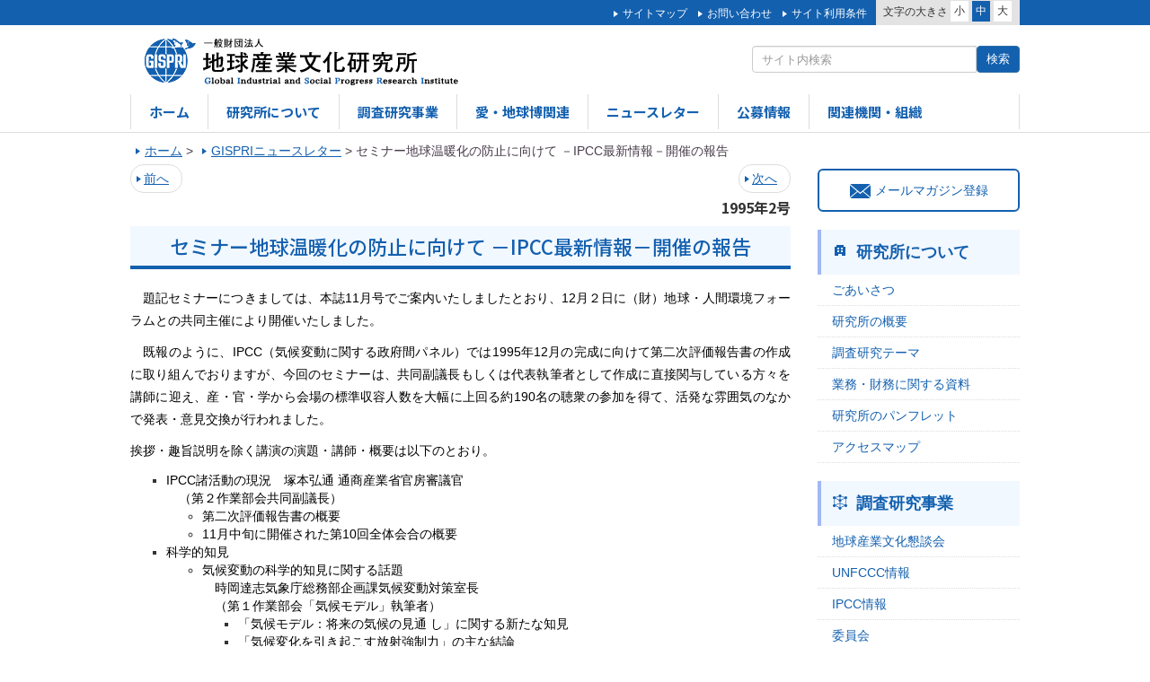

--- FILE ---
content_type: text/html; charset=UTF-8
request_url: https://www.gispri.or.jp/newsletter/199502-6
body_size: 28024
content:
<!DOCTYPE html>
<html lang="ja">
<head>
<title>セミナー地球温暖化の防止に向けて  －IPCC最新情報－開催の報告 | 一般財団法人地球産業文化研究所(GISPRI)</title>
<meta charset="UTF-8">
<meta http-equiv="X-UA-Compatible" content="IE=edge">
<meta name="viewport" content="width=device-width,user-scalable=yes" />

<link rel="shortcut icon" href="https://www.gispri.or.jp/wp-content/themes/gispri/assets/images/favicon.ico?20260120130017">
<link rel="apple-touch-icon" href="https://www.gispri.or.jp/wp-content/themes/gispri/assets/images/gispri_logo.png?20260120130017"/>

<link href="https://www.gispri.or.jp/wp-content/themes/gispri/assets/css/normalize.css" rel="stylesheet">
<link href="https://www.gispri.or.jp/wp-content/themes/gispri/assets/css/bootstrap.css" rel="stylesheet">
<link href="https://www.gispri.or.jp/wp-content/themes/gispri/assets/css/style.css" rel="stylesheet">
<link href="https://www.gispri.or.jp/wp-content/themes/gispri/assets/css/flexslider.css" rel="stylesheet">
<link href="https://www.gispri.or.jp/wp-content/themes/gispri/assets/css/cmn_style.css" rel="stylesheet">
<link href="https://www.gispri.or.jp/wp-content/themes/gispri/assets/css/extra.css" rel="stylesheet">

<script src="https://ajax.googleapis.com/ajax/libs/jquery/1.11.2/jquery.min.js"></script>
<script src="https://www.gispri.or.jp/wp-content/themes/gispri/assets/js/common.js"></script>
<script src="https://www.gispri.or.jp/wp-content/themes/gispri/assets/js/jquery.cookie.js"></script>
<script src="https://www.gispri.or.jp/wp-content/themes/gispri/assets/js/jquery.flexslider.js"></script>
<script>
$(window).load(function() {
  // The slider being synced must be initialized first
  $('#carousel').flexslider({
    animation: "slide",
    controlNav: true,
    animationLoop: true,
    slideshow: false,
    itemWidth: 129,
    itemMargin: 5,
    asNavFor: '#slider'
  });
 
  $('#slider').flexslider({
    sync: "#carousel",

    animationSpeed: 1000,
    animation: "slide",
    controlNav: true,
    directionNav: false,
    
    slideshowSpeed: 10000,
	easing: "easeOutQuint",
	prevText: "",
	nextText: "",
    //reverse: true	
	
	//after: function(){ $(".visual-txt").fadeIn(2000,"linear");  }
	
  });
});
</script>
<script>
$(function() {
    var topBtn = $('#page-top');    
    topBtn.hide();
    //スクロールが100に達したらボタン表示
    $(window).scroll(function () {
        if ($(this).scrollTop() > 200) {
            topBtn.fadeIn();
        } else {
            topBtn.fadeOut();
        }
    });
    //スクロールしてトップ
    topBtn.click(function () {
        $('body,html').animate({
            scrollTop: 0
        }, 500);
        return false;
    });
});


$("<img>").attr("src", "https://www.gispri.or.jp/wp-content/themes/gispri/assets/images/visual_1.jpg" );
$("<img>").attr("src", "https://www.gispri.or.jp/wp-content/themes/gispri/assets/images/visual_lower1.jpg" );
$("<img>").attr("src", "https://www.gispri.or.jp/wp-content/themes/gispri/assets/images/visual_1_sp.jpg" );
$("<img>").attr("src", "https://www.gispri.or.jp/wp-content/themes/gispri/assets/images/visual_lower1_sp.jpg" );

</script>

<!--[if lt IE 9]>
<script src="http://html5shiv.googlecode.com/svn/trunk/html5.js"></script>
<script src="http://css3-mediaqueries-js.googlecode.com/svn/trunk/css3-mediaqueries.js"></script>
<![endif]-->


<!-- All in One SEO Pack 2.3.10.1 by Michael Torbert of Semper Fi Web Design[40,47] -->
<link rel="canonical" href="https://www.gispri.or.jp/newsletter/199502-6" />
			<script>
			(function(i,s,o,g,r,a,m){i['GoogleAnalyticsObject']=r;i[r]=i[r]||function(){
			(i[r].q=i[r].q||[]).push(arguments)},i[r].l=1*new Date();a=s.createElement(o),
			m=s.getElementsByTagName(o)[0];a.async=1;a.src=g;m.parentNode.insertBefore(a,m)
			})(window,document,'script','//www.google-analytics.com/analytics.js','ga');

			ga('create', 'UA-86031743-1', 'auto');
			
			ga('send', 'pageview');
			</script>
<!-- /all in one seo pack -->
<link rel='dns-prefetch' href='//s.w.org' />
		<script type="text/javascript">
			window._wpemojiSettings = {"baseUrl":"https:\/\/s.w.org\/images\/core\/emoji\/2\/72x72\/","ext":".png","svgUrl":"https:\/\/s.w.org\/images\/core\/emoji\/2\/svg\/","svgExt":".svg","source":{"concatemoji":"https:\/\/www.gispri.or.jp\/wp-includes\/js\/wp-emoji-release.min.js?ver=4.6.1"}};
			!function(a,b,c){function d(a){var c,d,e,f,g,h=b.createElement("canvas"),i=h.getContext&&h.getContext("2d"),j=String.fromCharCode;if(!i||!i.fillText)return!1;switch(i.textBaseline="top",i.font="600 32px Arial",a){case"flag":return i.fillText(j(55356,56806,55356,56826),0,0),!(h.toDataURL().length<3e3)&&(i.clearRect(0,0,h.width,h.height),i.fillText(j(55356,57331,65039,8205,55356,57096),0,0),c=h.toDataURL(),i.clearRect(0,0,h.width,h.height),i.fillText(j(55356,57331,55356,57096),0,0),d=h.toDataURL(),c!==d);case"diversity":return i.fillText(j(55356,57221),0,0),e=i.getImageData(16,16,1,1).data,f=e[0]+","+e[1]+","+e[2]+","+e[3],i.fillText(j(55356,57221,55356,57343),0,0),e=i.getImageData(16,16,1,1).data,g=e[0]+","+e[1]+","+e[2]+","+e[3],f!==g;case"simple":return i.fillText(j(55357,56835),0,0),0!==i.getImageData(16,16,1,1).data[0];case"unicode8":return i.fillText(j(55356,57135),0,0),0!==i.getImageData(16,16,1,1).data[0];case"unicode9":return i.fillText(j(55358,56631),0,0),0!==i.getImageData(16,16,1,1).data[0]}return!1}function e(a){var c=b.createElement("script");c.src=a,c.type="text/javascript",b.getElementsByTagName("head")[0].appendChild(c)}var f,g,h,i;for(i=Array("simple","flag","unicode8","diversity","unicode9"),c.supports={everything:!0,everythingExceptFlag:!0},h=0;h<i.length;h++)c.supports[i[h]]=d(i[h]),c.supports.everything=c.supports.everything&&c.supports[i[h]],"flag"!==i[h]&&(c.supports.everythingExceptFlag=c.supports.everythingExceptFlag&&c.supports[i[h]]);c.supports.everythingExceptFlag=c.supports.everythingExceptFlag&&!c.supports.flag,c.DOMReady=!1,c.readyCallback=function(){c.DOMReady=!0},c.supports.everything||(g=function(){c.readyCallback()},b.addEventListener?(b.addEventListener("DOMContentLoaded",g,!1),a.addEventListener("load",g,!1)):(a.attachEvent("onload",g),b.attachEvent("onreadystatechange",function(){"complete"===b.readyState&&c.readyCallback()})),f=c.source||{},f.concatemoji?e(f.concatemoji):f.wpemoji&&f.twemoji&&(e(f.twemoji),e(f.wpemoji)))}(window,document,window._wpemojiSettings);
		</script>
		<style type="text/css">
img.wp-smiley,
img.emoji {
	display: inline !important;
	border: none !important;
	box-shadow: none !important;
	height: 1em !important;
	width: 1em !important;
	margin: 0 .07em !important;
	vertical-align: -0.1em !important;
	background: none !important;
	padding: 0 !important;
}
</style>
	<style type="text/css">
	.wp-pagenavi{margin-left:auto !important; margin-right:auto; !important}
	</style>
  <link rel='stylesheet' id='contact-form-7-css'  href='https://www.gispri.or.jp/wp-content/plugins/contact-form-7/includes/css/styles.css?ver=4.5.1' type='text/css' media='all' />
<link rel='stylesheet' id='tcd-maps-css'  href='https://www.gispri.or.jp/wp-content/plugins/tcd-google-maps/admin.css?ver=4.6.1' type='text/css' media='all' />
<link rel='stylesheet' id='wp-pagenavi-style-css'  href='https://www.gispri.or.jp/wp-content/plugins/wp-pagenavi-style/css/css3_green.css?ver=1.0' type='text/css' media='all' />

<script>
if (document.location.protocol != "https:") {
    document.location = document.URL.replace(/^http:/i, "https:");
}
</script>
<script type='text/javascript' src='https://www.gispri.or.jp/wp-includes/js/jquery/jquery.js?ver=1.12.4'></script>
<script type='text/javascript' src='https://www.gispri.or.jp/wp-includes/js/jquery/jquery-migrate.min.js?ver=1.4.1'></script>
<link rel='https://api.w.org/' href='https://www.gispri.or.jp/wp-json/' />
<link rel='prev' title='地球環境問題懇談会から  －廃棄物・リサイクルの最近の動向－' href='https://www.gispri.or.jp/newsletter/199502-5' />
<link rel='next' title='平和な時代の男らしさ、男の価値' href='https://www.gispri.or.jp/newsletter/199503-1' />
<link rel='shortlink' href='https://www.gispri.or.jp/?p=5045' />
<link rel="alternate" type="application/json+oembed" href="https://www.gispri.or.jp/wp-json/oembed/1.0/embed?url=https%3A%2F%2Fwww.gispri.or.jp%2Fnewsletter%2F199502-6" />
<link rel="alternate" type="text/xml+oembed" href="https://www.gispri.or.jp/wp-json/oembed/1.0/embed?url=https%3A%2F%2Fwww.gispri.or.jp%2Fnewsletter%2F199502-6&#038;format=xml" />
	<style type="text/css">
	 .wp-pagenavi
	{
		font-size:14px !important;
	}
	</style>
	</head>


<body>
<div id="header">
	<div class="head-link hidden-sm hidden-xs">
		<div class="container clearfix">
			<div class="chara-point">
				<dl class="clearfix">
					<dt>文字の大きさ</dt>
					<dd id="fzS">小</dd>
					<dd id="fzM" class="active">中</dd>
					<dd id="fzL">大</dd>
				</dl>
			</div>
			<ul>
				
				<li><a href="/sitemap">サイトマップ</a></li>				
				<li><a href="/contact">お問い合わせ</a></li>
				<li><a href="/policy">サイト利用条件</a></li>
			</ul>
		</div>
	</div>
	<div class="container">
		<div class="head-logo">
			<h1><a href="https://www.gispri.or.jp" class="header_logo"><img src="https://www.gispri.or.jp/wp-content/themes/gispri/assets/images/logo.png" alt="一般財団法人 地球産業文化研究所"></a></h1>
		</div>
		<div class="head-info hidden-sm hidden-xs">
			<div class="lang">
				<ul>
					<!--
					<li><a href="https://www.gispri.or.jp/wp-content/themes/gispri/langChanger.php?langNum=0&url=https%3A%2F%2Fwww.gispri.or.jp">日本語</a></li>
					<li><a href="https://www.gispri.or.jp/english/menueng.html">English</a></li>
					-->
                    <!--
					<li><a href="">Francais</a></li>
					<li><a href="">???</a></li>
					<li><a href="">中文U</a></li>
                    //-->
				</ul>
			</div>
			<div class="search">
			    <div class="input-group">
                <!--
			      <input type="text" class="form-control" placeholder="サイト内検索">
			      <span class="input-group-btn">
			        <button class="btn btn-primary" type="button">検索</button>
			      </span>
                 -->
                  
                  <form role="search" method="get" id="searchform" action="/" >
                    <input type="text" value="" name="s" class="s form-control" placeholder="サイト内検索"/>
                    <input type="submit" class="btn btn-primary" value="検索" />
                  </form>
			    </div><!-- /input-group -->
			</div>
		</div>
		<ul class="navi hidden-sm hidden-xs clearfix">
			<li class="active"><a href="/">ホーム</a></li>
			<li><a href="/about">研究所について</a></li>
			<li><a href="/research">調査研究事業</a></li>
            
            <li><a href="/expo">愛・地球博関連</a></li>            
            <li><a href="/newsletters">ニュースレター</a></li>
			<li><a href="/koubos">公募情報</a></li>      
                 
			<li><a href="/link">関連機関・組織</a></li>
                
			
		</ul>
	</div>
</div><!--/#header-->


<div id="menu" class="visible-sm visible-xs">
	<div class="meun-bnr">メニュー</div>
	<div id="menu-inner">
		<ul>
			<li><a href="/">ホーム</a></li>
			<li><a href="/about">研究所について</a></li>
			<li><a href="/research">調査研究事業</a></li>           
			
			<li><a href="/expo">愛・地球博関連</a></li>             
            <li><a href="/newsletters">ニュースレター</a></li>
			<li><a href="/koubo/%e8%81%b7%e5%93%a1%e3%81%ae%e5%8b%9f%e9%9b%86%e3%81%ab%e3%81%a4%e3%81%84%e3%81%a6">公募情報</a></li>        
                 
      

            <li><a href="/link">関連機関・組織</a></li>

				<li><a href="/sitemap">サイトマップ</a></li>
				<li><a href="/contact">お問い合わせ</a></li>
                <li><a href="/policy">サイト利用条件</a></li>
                            
			<li class="menu-lang text-center">
				<span><a href="https://www.gispri.or.jp/wp-content/themes/gispri/langChanger.php?langNum=0&url=https%3A%2F%2Fwww.gispri.or.jp">日本語</a></span>
				<span><a href="http://www.gispri.or.jp/english/menueng.html">English</a></span>
			</li>
			<li class="menu-search">
				<div class="input-group">
			      <input type="text" class="form-control" placeholder="サイト内検索">
			      <span class="input-group-btn">
			        <button class="btn btn-defalt" type="button">検索</button>
			      </span>
			    </div><!-- /input-group -->
			</li>
		</ul>
	</div>
</div>


<div class="container main_bg">

    <div class="breadcrumbs">
        <ul><span property="itemListElement" typeof="ListItem"><a property="item" typeof="WebPage" title="Go to 一般財団法人地球産業文化研究所(GISPRI)." href="https://www.gispri.or.jp" class="home"><span property="name">ホーム</span></a><meta property="position" content="1"></span> &gt; <span property="itemListElement" typeof="ListItem"><a property="item" typeof="WebPage" title="Go to GISPRIニュースレター." href="https://www.gispri.or.jp/newsletters" class="newsletter_cp-root post post-newsletter_cp"><span property="name">GISPRIニュースレター</span></a><meta property="position" content="2"></span> &gt; <span property="itemListElement" typeof="ListItem"><span property="name">セミナー地球温暖化の防止に向けて  －IPCC最新情報－開催の報告</span><meta property="position" content="3"></span></ul>		
   </div>
	<div class="row">
      	
		<div class="col-md-9">
        
 

      <ul class="pager">
          <li class="previous"><a href="https://www.gispri.or.jp/newsletter/199502-5" rel="prev"><i class="fa fa-backward"></i> 前へ</a></li>
          <li class="next"><a href="https://www.gispri.or.jp/newsletter/199503-1" rel="next">次へ <i class="fa fa-forward"></i></a></li>
      </ul>
       
<div class="news_letter_no">1995年2号</div>
			<h2 class="ttl fontlang taC"  >セミナー地球温暖化の防止に向けて  －IPCC最新情報－開催の報告
    
            </h2>
            
            
   <tr height="25"> 
      <td height="25" colspan="2"> 
        <center>
 <p style="text-align: justify" align="left"><font color="#000000">　題記セミナーにつきましては、本誌11月号でご案内いたしましたとおり、12月２日に（財）地球・人間環境フォーラムとの共同主催により開催いたしました。</font></p>
          <p style="text-align: justify" align="left"><font color="#000000">　既報のように、IPCC（気候変動に関する政府間パネル）では1995年12月の完成に向けて第二次評価報告書の作成に取り組んでおりますが、今回のセミナーは、共同副議長もしくは代表執筆者として作成に直接関与している方々を講師に迎え、産・官・学から会場の標準収容人数を大幅に上回る約190名の聴衆の参加を得て、活発な雰囲気のなかで発表・意見交換が行われました。</font></p>
          <p align="left"><font color="#000000">挨拶・趣旨説明を除く講演の演題・講師・概要は以下のとおり。</font> 
          <div align="left"> 
            <ul  style="list-style-type: square;">
              <li style="list-style-type: square; margin: 0 0 0 40px;"><font color="#000000">IPCC諸活動の現況　塚本弘通
                通商産業省官房審議官<br>
                　（第２作業部会共同副議長）<br>
                </font> 
                <ul >
                 <li style="list-style-type: circle; margin: 0 0 0 40px;"><font color="#000000">第二次評価報告書の概要</font></li>
                 <li style="list-style-type: circle; margin: 0 0 0 40px;"><font color="#000000">11月中旬に開催された第10回全体会合の概要</font></li>
                </ul>
              </li>
            </ul>
            <ul>
              <li  style="list-style-type: square; margin: 0 0 0 40px;"><font color="#000000">科学的知見 
                </font> 
                <ul>
                  <li style="list-style-type: circle; margin: 0 0 0 40px;"><font color="#000000">気候変動の科学的知見に関する話題<br>
                    　時岡達志気象庁総務部企画課気候変動対策室長<br>
                    　（第１作業部会「気候モデル」執筆者） </font> 
                    <ul>
                      <li style="list-style-type: square; margin: 0 0 0 40px;"><font color="#000000">「気候モデル：将来の気候の見通
                        し」に関する新たな知見 </font></li>
                      <li style="list-style-type: square; margin: 0 0 0 40px;"><font color="#000000">「気候変化を引き起こす放射強制力」の主な結論</font></li>
                    </ul>
                  </li>
                </ul>
              </li>
            </ul>
            <ul>
              <li  style="list-style-type: square; margin: 0 0 0 40px;"><font color="#000000">気候変動の影響と適応策 
                </font> 
                <ul>
                  <li style="list-style-type: circle; margin: 0 0 0 40px;"><font color="#000000">温暖化の影響と適応策評価の概観<br>
                    　西岡秀三環境庁国立環境研究所地球環境研究センター<br>
                    　総括研究管理官<br>
                    　（第２作業部会「影響・適応策評価ガイドライン」チームリーダー） 
                    </font> 
                    <ul>
                      <li style="list-style-type: square; margin: 0 0 0 40px;"><font color="#000000">第２作業部会の進捗状況 
                        </font></li>
                      <li style="list-style-type: square; margin: 0 0 0 40px;"><font color="#000000">「影響・適応策評価」における主なトピックス 
                        </font></li>
                      <li style="list-style-type: square; margin: 0 0 0 40px;"><font color="#000000">「影響・適応策評価ガイドライン」の概要</font></li>
                    </ul>
                  </li>
                </ul>
                <ul>
                  <li style="list-style-type: circle; margin: 0 0 0 40px;"><font color="#000000">沿岸域と海洋－海面上昇の影響評価と対応戦略－<br>
                    　三村信雄茨城大学工学部助教授<br>
                    　（第２作業部会「沿岸域と小島群」執筆者） </font> 
                    <ul>
                      <li style="list-style-type: square; margin: 0 0 0 40px;"><font color="#000000">IPCC設立から第二次評価報告書までの取り組み 
                        </font></li>
                      <li style="list-style-type: square; margin: 0 0 0 40px;"><font color="#000000">海面上昇・気候変動に対する脆弱性評価－沿岸域に対するインパクトの地球規模の見取り図－</font></li>
                    </ul>
                  </li>
                </ul>
              </li>
            </ul>
            <ul>
              <li  style="list-style-type: square; margin: 0 0 0 40px;"><font color="#000000">気候変動の緩和策 
                </font> 
                <ul>
                  <li style="list-style-type: circle; margin: 0 0 0 40px;"><font color="#000000">エネルギー使用並びに供給システムにおけるCO2削減策<br>
                    　石谷久東京大学工学部教授<br>
                    　（第２作業部会「エネルギー供給」統括執筆者） </font> 
                    <ul>
                      <li style="list-style-type: square; margin: 0 0 0 40px;"><font color="#000000">需要部門における削減策 
                        </font></li>
                      <li style="list-style-type: square; margin: 0 0 0 40px;"><font color="#000000">エネルギー供給部門における削減策</font></li>
                    </ul>
                  </li>
                </ul>
                <ul>
                  <li style="list-style-type: circle; margin: 0 0 0 40px;"><font color="#000000">農業－メタン及び亜酸化窒素の発生制御－<br>
                    　陽捷行農林水産省国際農林水産業研究センター環境資源部長<br>
                    （第２作業部会「農業」執筆者）<br>
                    </font> 
                    <ul>
                      <li style="list-style-type: square; margin: 0 0 0 40px;"><font color="#000000">米生産によるメタンの発生 
                        </font></li>
                      <li style="list-style-type: square; margin: 0 0 0 40px;"><font color="#000000">亜酸化窒素の発生制御の概要</font></li>
                    </ul>
                  </li>
                </ul>
              </li>
            </ul>
            <ul>
              <li  style="list-style-type: square; margin: 0 0 0 40px;"><font color="#000000">社会経済的影響と政策のあり方 
                </font> 
                <ul>
                  <li style="list-style-type: circle; margin: 0 0 0 40px;"><font color="#000000">全体展望、公平性およびシナリオ　天野明弘神戸大学経営学部教授<br>
                    　（第３作業部会「評価の範囲」執筆者）<br>
                    </font> 
                    <ul>
                      <li style="list-style-type: square; margin: 0 0 0 40px;"><font color="#000000">全体の概要 </font></li>
                      <li style="list-style-type: square; margin: 0 0 0 40px;"><font color="#000000">世代間の公平と割引率の問題 </font></li>
                      <li style="list-style-type: square; margin: 0 0 0 40px;"><font color="#000000">IS92シナリオの評価</font></li>
                    </ul>
                  </li>
                </ul>
                <ul>
                  <li style="list-style-type: circle; margin: 0 0 0 40px;"><font color="#000000">環境保全の政策手段と対応コスト<br>
                    　黒田昌裕慶應義塾大学商学部長<br>
                    　（第３作業部会「政策手段」執筆者）<br>
                    </font> 
                    <ul>
                      <li style="list-style-type: square; margin: 0 0 0 40px;"><font color="#000000">共同実施プログラムの枠組み 
                        </font></li>
                      <li style="list-style-type: square; margin: 0 0 0 40px;"><font color="#000000">共同実施プロジェクト実行の効果
                        </font></li>
                    </ul>
                  </li>
                </ul>
              </li>
            </ul>
            <ul>
            </ul>
          </div>
          <h2 align="center">　 </h2>
        </center>
      </td>
    </tr>
 

 

      <ul class="pager">
          <li class="previous"><a href="https://www.gispri.or.jp/newsletter/199502-5" rel="prev"><i class="fa fa-backward"></i> 前へ</a></li>
          <li class="next"><a href="https://www.gispri.or.jp/newsletter/199503-1" rel="next">次へ <i class="fa fa-forward"></i></a></li>
      </ul>
      
		</div>



		<div class="col-md-3 mb40">
        
        
			<div class="mail-banner hidden-sm hidden-xs" >
				<a href="https://www.gispri.or.jp/mailmag/mailmag_reg"><span><img src="https://www.gispri.or.jp/wp-content/themes/gispri/assets/images/icon_mail.png" alt=""></span>メールマガジン登録</a>
			</div>
        
			<div class="side-navi">
				<dl>
					<dt><span><img src="https://www.gispri.or.jp/wp-content/themes/gispri/assets/images/icon_about.png" alt=""></span><a href="/about">研究所について</a></dt>
					<dd><a href="/about/greeting">ごあいさつ</a></dd>
					<dd><a href="/about/gaiyo">研究所の概要</a></dd>
					<dd><a href="/about/theme">調査研究テーマ</a></dd>
					<dd><a href="/about/disc">業務・財務に関する資料</a></dd>
					<dd><a href="/about/GISPRI_japanese">研究所のパンフレット</a></dd>
 					<dd><a href="/about/access">アクセスマップ</a></dd>                   
				</dl>
				<dl>
					<dt><span><img src="https://www.gispri.or.jp/wp-content/themes/gispri/assets/images/icon_search.png" alt=""></span></span><a href="/research">調査研究事業</a></dt>
					
					<dd><a href="/research/global_industrial">地球産業文化懇談会</a></dd>
					<dd><a href="/research/unfccc">UNFCCC情報</a></dd>
					<dd><a href="/research/ipcc">IPCC情報</a></dd>
					<dd><a href="/research/committee">委員会</a></dd>
					<dd><a href="/research/others">その他</a></dd>
                    <dd><a href="/research/archives_docs">完了研究事業報告書</a></dd>
                    
                    
				</dl>
				<dl class="navi-expo">
					<dt><span><img src="https://www.gispri.or.jp/wp-content/themes/gispri/assets/images/icon_expo.png" alt=""></span><a href="/expo"><span style="color:#00861a">愛・地球博関連</span></a></dt>
					<dd><a href="/expo/jigyo">愛・地球博理念継承発展事業</a></dd>
					<dd><a href="/expo/mlc" target="_blank">モリコロ・ライセンスセンター</a></dd>
					
                    <dd><a href="/expo/ai_expo">愛・地球博写真及び映像等の貸出等</a></dd>
                    <dd><a href="/expo/syosekieturan">愛・地球博関係書籍の閲覧<br />(国立国会図書館寄贈書籍)</a></dd>
                    
					<dd><a href="http://www.expo2005.or.jp/jp/" target="_blank">愛・地球博の想い出</a></dd>
					<span class="charactor"><img src="https://www.gispri.or.jp/wp-content/themes/gispri/images/morikoro.gif" alt=""></span>
				</dl>
                
                
				<div class="mail-banner visible-sm visible-xs">
					<a href="https://www.gispri.or.jp/mailmag/mailmag_reg"><span><img src="https://www.gispri.or.jp/wp-content/themes/gispri/assets/images/icon_mail.png" alt=""></span>メールマガジン登録</a>
				</div>
                
			</div>
		</div>
        
        		
	</div>
</div>


<p id="page-top"><a href="#wrap">▲先頭へ</a></p>
<div id="footer">
	<ul class="text-center visible-sm visible-xs">
		<li><a href="/sitemap">サイトマップ</a></li>
		<li><a href="/link">関連機関・組織</a></li>
		<li><a href="/contact">お問い合わせ</a></li>
	</ul>
	<div class="footer-address">
		<p class="text-center"><small>一般財団法人 地球産業文化研究所<br>〒103-0015&nbsp;東京都中央区日本橋箱崎町41番12号&nbsp;KDX箱崎ビル6階&nbsp;Tel.03-3663-2500&nbsp;Fax.03-3663-2301</small></p>		
	</div>
	<p class="copyright text-center"><small>&copy; Copyright GISPRI. ALL Rights Reserved.</small></p>
</div>


<script type='text/javascript' src='https://www.gispri.or.jp/wp-content/plugins/contact-form-7/includes/js/jquery.form.min.js?ver=3.51.0-2014.06.20'></script>
<script type='text/javascript'>
/* <![CDATA[ */
var _wpcf7 = {"loaderUrl":"https:\/\/www.gispri.or.jp\/wp-content\/plugins\/contact-form-7\/images\/ajax-loader.gif","recaptcha":{"messages":{"empty":"\u3042\u306a\u305f\u304c\u30ed\u30dc\u30c3\u30c8\u3067\u306f\u306a\u3044\u3053\u3068\u3092\u8a3c\u660e\u3057\u3066\u304f\u3060\u3055\u3044\u3002"}},"sending":"\u9001\u4fe1\u4e2d ..."};
/* ]]> */
</script>
<script type='text/javascript' src='https://www.gispri.or.jp/wp-content/plugins/contact-form-7/includes/js/scripts.js?ver=4.5.1'></script>
<script type='text/javascript' src='https://www.gispri.or.jp/wp-includes/js/wp-embed.min.js?ver=4.6.1'></script>
</body>
</html>